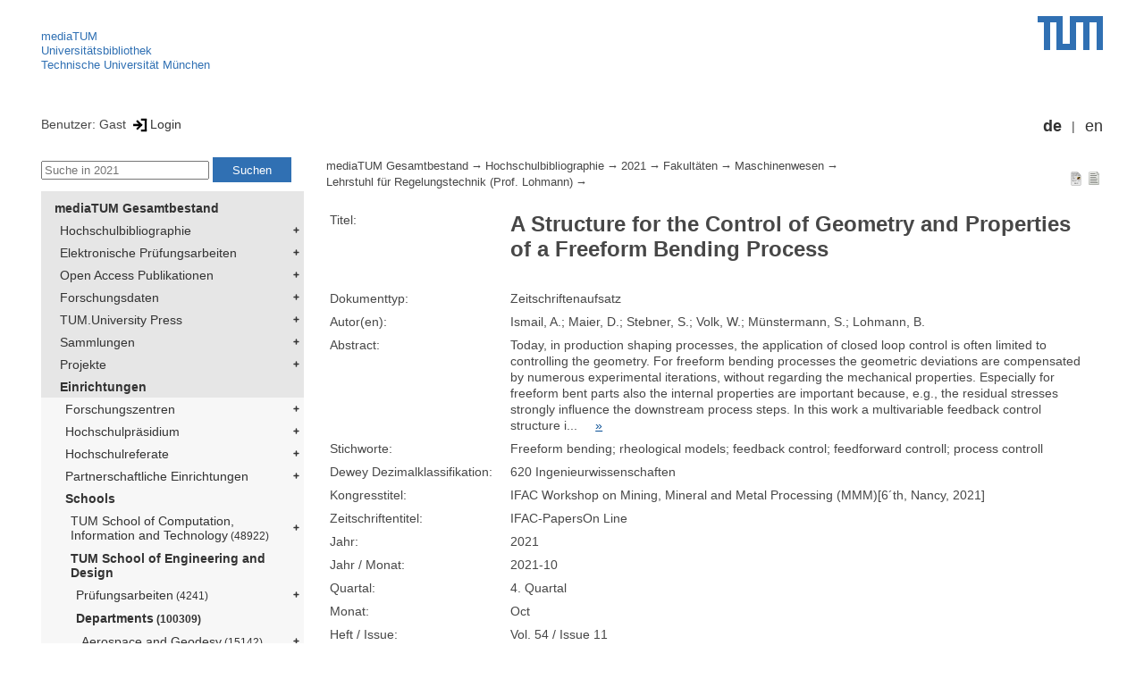

--- FILE ---
content_type: text/html; encoding=utf-8; charset=utf-8
request_url: https://mediatum.ub.tum.de/node?id=1633158
body_size: 5413
content:
<!--
<Copyright>(C) since 2007, Technical University of Munich (TUM) and mediaTUM authors</Copyright>
<SPDX-License-Identifier>
  <AGPL-3 class="0-or-later"></AGPL-3>
</SPDX-License-Identifier>--><!DOCTYPE html PUBLIC "-//W3C//DTD XHTML 1.0 Transitional//EN" "DTD/xhtml1-transitional.dtd">

<html xmlns="http://www.w3.org/1999/xhtml">
  <head>
    <meta http-equiv="Content-Type" content="text/html; charset=UTF-8"/>
    <meta http-equiv="expires" content="43200"/>
    <!-- This website is powered by mediatum-->
    <!-- mediatum is a free open source multimedia content repository-->
    <title>mediaTUM - Medien- und Publikationsserver</title>
    <meta name="generator" content="mediatum - a multimedia content repository"/>
    <link rel="icon" type="image/vnd.microsoft.icon" href="/favicon.ico"/>
    <link rel="apple-touch-icon" sizes="57x57" href="/apple-touch-icon-57x57.png"/>
    <link rel="apple-touch-icon" sizes="60x60" href="/apple-touch-icon-60x60.png"/>
    <link rel="apple-touch-icon" sizes="72x72" href="/apple-touch-icon-72x72.png"/>
    <link rel="apple-touch-icon" sizes="76x76" href="/apple-touch-icon-76x76.png"/>
    <link rel="apple-touch-icon" sizes="114x114" href="/apple-touch-icon-114x114.png"/>
    <link rel="apple-touch-icon" sizes="120x120" href="/apple-touch-icon-120x120.png"/>
    <link rel="apple-touch-icon" sizes="144x144" href="/apple-touch-icon-144x144.png"/>
    <link rel="apple-touch-icon" sizes="152x152" href="/apple-touch-icon-152x152.png"/>
    <link rel="apple-touch-icon" sizes="180x180" href="/apple-touch-icon-180x180.png"/>
    <link rel="icon" type="image/png" href="/favicon-32x32.png" sizes="32x32"/>
    <link rel="icon" type="image/png" href="/favicon-194x194.png" sizes="194x194"/>
    <link rel="icon" type="image/png" href="/favicon-96x96.png" sizes="96x96"/>
    <link rel="icon" type="image/png" href="/android-chrome-192x192.png" sizes="192x192"/>
    <link rel="icon" type="image/png" href="/favicon-16x16.png" sizes="16x16"/>
    <meta name="msapplication-TileColor" content="#ffffff"/>
    <meta name="msapplication-TileImage" content="/mstile-144x144.png"/>
    <meta name="theme-color" content="#ffffff"/>
    <link rel="stylesheet" href="/static/css/mediatum.css"/>
    <script src="/static/js/mediatum.js"></script>
    <script src="/static/js/jquery-1.12.4.js"></script>
    <script type="text/javascript" language="javascript">function change_size(){
var searchform = $('#search-form').height();
var cheight = $('#portal-column-content').height()+12;
$('#frame-tree').height(cheight-searchform);
}
$(window).resize(function() {
change_size();
});
    </script>


<meta name="citation_author" content="Ismail, A."/>
<meta name="citation_author" content=" Maier, D."/>
<meta name="citation_author" content=" Stebner, S."/>
<meta name="citation_author" content=" Volk, W."/>
<meta name="citation_author" content=" Münstermann, S."/>
<meta name="citation_author" content=" Lohmann, B. "/>
<meta name="citation_title" content="A Structure for the Control of Geometry and Properties of a Freeform Bending Process"/>
<meta name="citation_journal_title" content="IFAC-PapersOn Line"/>
<meta name="citation_issue" content="Vol. 54 / Issue 11"/>



<meta name="citation_doi" content="10.1016/j.ifacol.2021.10.060"/>
<meta name="citation_conference_title" content="IFAC Workshop on Mining, Mineral and Metal Processing (MMM)[6´th, Nancy, 2021]"/>
<meta name="citation_firstpage" content="pp. 115-120"/>
<meta name="citation_publication_date" content="2021-10-29"/>
<meta name="citation_publication_date" content="2021"/>

<meta name="DC.description" content="Today, in production shaping processes, the application of closed loop control is often limited to controlling the geometry. For freeform bending processes the geometric deviations are compensated by numerous experimental iterations, without regarding the mechanical properties. Especially for freeform bent parts also the internal properties are important because, e.g., the residual stresses strongly influence the downstream process steps. In this work a multivariable feedback control structure is proposed that is able to control both, the geometry of the workpiece as well as selected mechanical properties of the material."/>


    <link rel="stylesheet" href="/static/css/mediatum-tum-editor.css"/>
  </head>
  <body onload="change_size();">
    <div id="visual-portal-wrapper"><!--
<Copyright>(C) since 2007, Technical University of Munich (TUM) and mediaTUM authors</Copyright>
<SPDX-License-Identifier>
  <AGPL-3 class="0-or-later"></AGPL-3>
</SPDX-License-Identifier>-->
<div id="portal-top">
  <div class="header header-left">
<script type="application/javascript" src="/static/js/webstat.js"></script>
<noscript>
  <p><img src="https://webstat.srv.tum.de/matomo.php?idsite=78&amp;rec=1" style="border:0;" alt="Matomo Image Tracker"/>
  </p>
</noscript>
<ul>
  <li><a href="/" class="mediatum-link-internal">mediaTUM</a>
  </li>
  <li><a href="https://www.ub.tum.de" class="mediatum-link-external">Universitätsbibliothek</a>
  </li>
  <li><a href="https://www.tum.de" class="mediatum-link-external">Technische Universität München</a>
  </li>
</ul>
  </div>
  <div class="header header-right"><a href="https://tum.de" title="Home tum.de" class="header-logo"><img src="/static/img/logo_tum.png" alt="Logo" width="73" height="38"/></a>
  </div>
</div>
<div id="portal-personaltools">Benutzer: Gast
<a href="/login" title="Login" class="mediatum-link-mediatum">&nbsp;<img border="0" height="16" src="/static/img/login.svg"/>Login</a>
  <div id="language_switch">
    <ul>
      <li><a href="/node?id=1633158&amp;change_language=de" class="selected_language mediatum-link-mediatum">de</a>
      </li>
      <li><a href="/node?id=1633158&amp;change_language=en" class="mediatum-link-mediatum">en</a>
      </li>
    </ul>
  </div>
</div>
      <div id="content-wrapper">
        <div id="mediatum_portal_navtree"><!--
<Copyright>(C) since 2007, Technical University of Munich (TUM) and mediaTUM authors</Copyright>
<SPDX-License-Identifier>
  <AGPL-3 class="0-or-later"></AGPL-3>
</SPDX-License-Identifier>-->
<div id="search-form" class="portlet"><span>
    <form id="search-box" name="search" action="/">
      <input id="search-field" placeholder="Suche in 2021" name="query"/>
      <input id="search-button" value="Suchen" title="Suche starten" type="submit"/>
      <input type="hidden" name="srcnodeid" value="1591708"/>
      <input type="hidden" name="id" value="1591708"/>
    </form></span>
</div><!--
<Copyright>(C) since 2007, Technical University of Munich (TUM) and mediaTUM authors</Copyright>
<SPDX-License-Identifier>
  <AGPL-3 class="0-or-later"></AGPL-3>
</SPDX-License-Identifier>-->
<div id="frame-tree" class="portlet">
  <nav class="mediatum_portal_tree_subnav">
    <ul id="navigationlist">
      <li class="lv0">
        <div style="padding-left: 0px" class="mediatum_portal_tree_link"><a href="/604993" class="mediatum_portal_tree_active mediatum_portal_tree_subnav_link mediatum-link-mediatum mediatum_portal_tree_has_submenu">mediaTUM Gesamtbestand</a>
        </div>
      </li>
      <li class="lv0">
        <div style="padding-left: 6px" class="mediatum_portal_tree_link"><a href="/1433087" class="mediatum_portal_tree_subnav_link mediatum-link-mediatum mediatum_portal_tree_has_submenu">Hochschulbibliographie</a>
        </div>
      </li>
      <li class="lv0">
        <div style="padding-left: 6px" class="mediatum_portal_tree_link"><a href="/69514" class="mediatum_portal_tree_subnav_link mediatum-link-mediatum mediatum_portal_tree_has_submenu">Elektronische Prüfungsarbeiten</a>
        </div>
      </li>
      <li class="lv0">
        <div style="padding-left: 6px" class="mediatum_portal_tree_link"><a href="/1113577" class="mediatum_portal_tree_subnav_link mediatum-link-mediatum mediatum_portal_tree_has_submenu">Open Access Publikationen</a>
        </div>
      </li>
      <li class="lv0">
        <div style="padding-left: 6px" class="mediatum_portal_tree_link"><a href="/1481166" class="mediatum_portal_tree_subnav_link mediatum-link-mediatum mediatum_portal_tree_has_submenu">Forschungsdaten</a>
        </div>
      </li>
      <li class="lv0">
        <div style="padding-left: 6px" class="mediatum_portal_tree_link"><a href="/1342523" class="mediatum_portal_tree_subnav_link mediatum-link-mediatum mediatum_portal_tree_has_submenu">TUM.University Press</a>
        </div>
      </li>
      <li class="lv0">
        <div style="padding-left: 6px" class="mediatum_portal_tree_link"><a href="/1510382" class="mediatum_portal_tree_subnav_link mediatum-link-mediatum mediatum_portal_tree_has_submenu">Sammlungen </a>
        </div>
      </li>
      <li class="lv0">
        <div style="padding-left: 6px" class="mediatum_portal_tree_link"><a href="/1513355" class="mediatum_portal_tree_subnav_link mediatum-link-mediatum mediatum_portal_tree_has_submenu">Projekte</a>
        </div>
      </li>
      <li class="lv0">
        <div style="padding-left: 6px" class="mediatum_portal_tree_link"><a href="/670273" class="mediatum_portal_tree_active mediatum_portal_tree_subnav_link mediatum-link-mediatum mediatum_portal_tree_has_submenu">Einrichtungen</a>
        </div>
      </li>
      <li class="lv1">
        <div style="padding-left: 12px" class="mediatum_portal_tree_link"><a href="/670275" class="mediatum_portal_tree_subnav_link mediatum-link-mediatum mediatum_portal_tree_has_submenu">Forschungszentren</a>
        </div>
      </li>
      <li class="lv1">
        <div style="padding-left: 12px" class="mediatum_portal_tree_link"><a href="/1552198" class="mediatum_portal_tree_subnav_link mediatum-link-mediatum mediatum_portal_tree_has_submenu">Hochschulpräsidium</a>
        </div>
      </li>
      <li class="lv1">
        <div style="padding-left: 12px" class="mediatum_portal_tree_link"><a href="/1693053" class="mediatum_portal_tree_subnav_link mediatum-link-mediatum mediatum_portal_tree_has_submenu">Hochschulreferate</a>
        </div>
      </li>
      <li class="lv1">
        <div style="padding-left: 12px" class="mediatum_portal_tree_link"><a href="/1342133" class="mediatum_portal_tree_subnav_link mediatum-link-mediatum mediatum_portal_tree_has_submenu">Partnerschaftliche Einrichtungen</a>
        </div>
      </li>
      <li class="lv1">
        <div style="padding-left: 12px" class="mediatum_portal_tree_link"><a href="/670274" class="mediatum_portal_tree_active mediatum_portal_tree_subnav_link mediatum-link-mediatum mediatum_portal_tree_has_submenu">Schools </a>
        </div>
      </li>
      <li class="lv2">
        <div style="padding-left: 18px" class="mediatum_portal_tree_link"><a href="/1656157" class="mediatum_portal_tree_subnav_link mediatum-link-mediatum mediatum_portal_tree_has_submenu">TUM School of Computation, Information and Technology<small> (48922)</small></a>
        </div>
      </li>
      <li class="lv1">
        <div style="padding-left: 18px" class="mediatum_portal_tree_link"><a href="/1631378" class="mediatum_portal_tree_active mediatum_portal_tree_subnav_link mediatum-link-mediatum mediatum_portal_tree_has_submenu">TUM School of Engineering and Design</a>
        </div>
      </li>
      <li class="lv2">
        <div style="padding-left: 24px" class="mediatum_portal_tree_link"><a href="/670508" class="mediatum_portal_tree_subnav_link mediatum-link-mediatum mediatum_portal_tree_has_submenu">Prüfungsarbeiten<small> (4241)</small></a>
        </div>
      </li>
      <li class="lv2">
        <div style="padding-left: 24px" class="mediatum_portal_tree_link"><a href="/1631381" class="mediatum_portal_tree_active mediatum_portal_tree_subnav_link mediatum-link-mediatum mediatum_portal_tree_has_submenu">Departments<small> (100309)</small></a>
        </div>
      </li>
      <li class="lv2">
        <div style="padding-left: 30px" class="mediatum_portal_tree_link"><a href="/1631385" class="mediatum_portal_tree_subnav_link mediatum-link-mediatum mediatum_portal_tree_has_submenu">Aerospace and Geodesy<small> (15142)</small></a>
        </div>
      </li>
      <li class="lv1">
        <div style="padding-left: 30px" class="mediatum_portal_tree_link"><a href="/1275148" class="mediatum_portal_tree_subnav_link mediatum-link-mediatum mediatum_portal_tree_has_submenu">Architecture</a>
        </div>
      </li>
      <li class="lv2">
        <div style="padding-left: 30px" class="mediatum_portal_tree_link"><a href="/1631388" class="mediatum_portal_tree_subnav_link mediatum-link-mediatum mediatum_portal_tree_has_submenu">Civil and Environmental Engineering<small> (11746)</small></a>
        </div>
      </li>
      <li class="lv2">
        <div style="padding-left: 30px" class="mediatum_portal_tree_link"><a href="/1631395" class="mediatum_portal_tree_subnav_link mediatum-link-mediatum mediatum_portal_tree_has_submenu">Energy and Process Engineering<small> (13835)</small></a>
        </div>
      </li>
      <li class="lv2">
        <div style="padding-left: 30px" class="mediatum_portal_tree_link"><a href="/1631389" class="mediatum_portal_tree_active mediatum_portal_tree_subnav_link mediatum-link-mediatum mediatum_portal_tree_has_submenu">Engineering Physics and Computation<small> (5005)</small></a>
        </div>
      </li>
      <li class="lv2">
        <div style="padding-left: 36px" class="mediatum_portal_tree_link"><a href="/670517" class="mediatum_portal_tree_subnav_link mediatum-link-mediatum mediatum_portal_tree_has_submenu">Lehrstuhl für Aerodynamik und Strömungsmechanik (Prof. Adams)<small> (1400)</small></a>
        </div>
      </li>
      <li class="lv2">
        <div style="padding-left: 36px" class="mediatum_portal_tree_link"><a href="/1283444" class="mediatum_portal_tree_subnav_link mediatum-link-mediatum mediatum_portal_tree_has_submenu">Lehrstuhl für Akustik mobiler Systeme (Prof. Marburg)<small> (476)</small></a>
        </div>
      </li>
      <li class="lv2">
        <div style="padding-left: 36px" class="mediatum_portal_tree_link"><a href="/670539" class="mediatum_portal_tree_subnav_link mediatum-link-mediatum mediatum_portal_tree_has_submenu">Lehrstuhl für Numerische Mechanik (Prof. Wall)<small> (652)</small></a>
        </div>
      </li>
      <li class="lv2">
        <div style="padding-left: 36px" class="mediatum_portal_tree_link"><a href="/670543" class="mediatum_portal_tree_active mediatum_portal_tree_subnav_link mediatum-link-mediatum mediatum_portal_tree_has_submenu">Lehrstuhl für Regelungstechnik (Prof. Lohmann)<small> (492)</small></a>
        </div>
      </li>
      <li class="lv2">
        <div style="padding-left: 42px" class="mediatum_portal_tree_link"><a href="/1775499" class="mediatum_portal_tree_subnav_link mediatum-link-mediatum">2025<small> (11)</small></a>
        </div>
      </li>
      <li class="lv2">
        <div style="padding-left: 42px" class="mediatum_portal_tree_link"><a href="/1750488" class="mediatum_portal_tree_subnav_link mediatum-link-mediatum">2024<small> (12)</small></a>
        </div>
      </li>
      <li class="lv2">
        <div style="padding-left: 42px" class="mediatum_portal_tree_link"><a href="/1696007" class="mediatum_portal_tree_subnav_link mediatum-link-mediatum">2023<small> (23)</small></a>
        </div>
      </li>
      <li class="lv2">
        <div style="padding-left: 42px" class="mediatum_portal_tree_link"><a href="/1683790" class="mediatum_portal_tree_subnav_link mediatum-link-mediatum">2022<small> (19)</small></a>
        </div>
      </li>
      <li class="lv2">
        <div style="padding-left: 42px" class="mediatum_portal_tree_link_current"><a href="/1591708" class="mediatum_portal_tree_subnav_link mediatum-link-mediatum">2021<small> (20)</small></a>
        </div>
      </li>
      <li class="lv2">
        <div style="padding-left: 42px" class="mediatum_portal_tree_link"><a href="/1535599" class="mediatum_portal_tree_subnav_link mediatum-link-mediatum">2020<small> (20)</small></a>
        </div>
      </li>
      <li class="lv2">
        <div style="padding-left: 42px" class="mediatum_portal_tree_link"><a href="/1470868" class="mediatum_portal_tree_subnav_link mediatum-link-mediatum">2019<small> (36)</small></a>
        </div>
      </li>
      <li class="lv2">
        <div style="padding-left: 42px" class="mediatum_portal_tree_link"><a href="/1425346" class="mediatum_portal_tree_subnav_link mediatum-link-mediatum">2018<small> (48)</small></a>
        </div>
      </li>
      <li class="lv2">
        <div style="padding-left: 42px" class="mediatum_portal_tree_link"><a href="/1343147" class="mediatum_portal_tree_subnav_link mediatum-link-mediatum">2017<small> (44)</small></a>
        </div>
      </li>
      <li class="lv2">
        <div style="padding-left: 42px" class="mediatum_portal_tree_link"><a href="/1292675" class="mediatum_portal_tree_subnav_link mediatum-link-mediatum">2016<small> (35)</small></a>
        </div>
      </li>
      <li class="lv2">
        <div style="padding-left: 42px" class="mediatum_portal_tree_link"><a href="/1233331" class="mediatum_portal_tree_subnav_link mediatum-link-mediatum">2015<small> (35)</small></a>
        </div>
      </li>
      <li class="lv2">
        <div style="padding-left: 42px" class="mediatum_portal_tree_link"><a href="/1165677" class="mediatum_portal_tree_subnav_link mediatum-link-mediatum">2014<small> (35)</small></a>
        </div>
      </li>
      <li class="lv2">
        <div style="padding-left: 42px" class="mediatum_portal_tree_link"><a href="/1135590" class="mediatum_portal_tree_subnav_link mediatum-link-mediatum">2013<small> (47)</small></a>
        </div>
      </li>
      <li class="lv2">
        <div style="padding-left: 42px" class="mediatum_portal_tree_link"><a href="/1128494" class="mediatum_portal_tree_subnav_link mediatum-link-mediatum">2012<small> (43)</small></a>
        </div>
      </li>
      <li class="lv2">
        <div style="padding-left: 42px" class="mediatum_portal_tree_link"><a href="/1129653" class="mediatum_portal_tree_subnav_link mediatum-link-mediatum">2011<small> (18)</small></a>
        </div>
      </li>
      <li class="lv2">
        <div style="padding-left: 42px" class="mediatum_portal_tree_link"><a href="/1129658" class="mediatum_portal_tree_subnav_link mediatum-link-mediatum">2010<small> (17)</small></a>
        </div>
      </li>
      <li class="lv2">
        <div style="padding-left: 42px" class="mediatum_portal_tree_link"><a href="/1129660" class="mediatum_portal_tree_subnav_link mediatum-link-mediatum">2009<small> (13)</small></a>
        </div>
      </li>
      <li class="lv2">
        <div style="padding-left: 42px" class="mediatum_portal_tree_link"><a href="/1129661" class="mediatum_portal_tree_subnav_link mediatum-link-mediatum">2008<small> (9)</small></a>
        </div>
      </li>
      <li class="lv2">
        <div style="padding-left: 42px" class="mediatum_portal_tree_link"><a href="/1129662" class="mediatum_portal_tree_subnav_link mediatum-link-mediatum">2007<small> (5)</small></a>
        </div>
      </li>
      <li class="lv2">
        <div style="padding-left: 42px" class="mediatum_portal_tree_link"><a href="/1129663" class="mediatum_portal_tree_subnav_link mediatum-link-mediatum">2006<small> (3)</small></a>
        </div>
      </li>
      <li class="lv2">
        <div style="padding-left: 42px" class="mediatum_portal_tree_link"><a href="/1378516" class="mediatum_portal_tree_subnav_link mediatum-link-mediatum">Neu eingestellt (per Workflow)</a>
        </div>
      </li>
      <li class="lv2">
        <div style="padding-left: 42px" class="mediatum_portal_tree_link"><a href="/1388111" class="mediatum_portal_tree_subnav_link mediatum-link-mediatum">Erscheint demnächst (per Workflow)</a>
        </div>
      </li>
      <li class="lv2">
        <div style="padding-left: 36px" class="mediatum_portal_tree_link"><a href="/1659611" class="mediatum_portal_tree_subnav_link mediatum-link-mediatum mediatum_portal_tree_has_submenu">Lehrstuhl für Thermodynamik (Prof. Wen)<small> (692)</small></a>
        </div>
      </li>
      <li class="lv2">
        <div style="padding-left: 36px" class="mediatum_portal_tree_link"><a href="/670340" class="mediatum_portal_tree_subnav_link mediatum-link-mediatum mediatum_portal_tree_has_submenu">Professur für Computational Mechanics (Prof. Duddeck)<small> (278)</small></a>
        </div>
      </li>
      <li class="lv2">
        <div style="padding-left: 36px" class="mediatum_portal_tree_link"><a href="/1110492" class="mediatum_portal_tree_subnav_link mediatum-link-mediatum mediatum_portal_tree_has_submenu">Professur für Data-driven Materials Modeling (Prof. Koutsourelakis)<small> (78)</small></a>
        </div>
      </li>
      <li class="lv2">
        <div style="padding-left: 36px" class="mediatum_portal_tree_link"><a href="/1072072" class="mediatum_portal_tree_subnav_link mediatum-link-mediatum mediatum_portal_tree_has_submenu">Professur für Mechanik auf Höchstleistungsrechnern (Prof. Gee)<small> (94)</small></a>
        </div>
      </li>
      <li class="lv2">
        <div style="padding-left: 36px" class="mediatum_portal_tree_link"><a href="/1536616" class="mediatum_portal_tree_subnav_link mediatum-link-mediatum">Professur für Multiscale Modeling of Fluid Materials (Prof. Zavadlav)<small> (31)</small></a>
        </div>
      </li>
      <li class="lv2">
        <div style="padding-left: 36px" class="mediatum_portal_tree_link"><a href="/1768020" class="mediatum_portal_tree_subnav_link mediatum-link-mediatum">Professur für Simulation of Additive Manufacturing Processes (Prof. Meier)<small> (46)</small></a>
        </div>
      </li>
      <li class="lv2">
        <div style="padding-left: 36px" class="mediatum_portal_tree_link"><a href="/670528" class="mediatum_portal_tree_subnav_link mediatum-link-mediatum mediatum_portal_tree_has_submenu">Professur für Strömungsbeeinflussung und Aeroakustik (Prof. Kaltenbach)<small> (50)</small></a>
        </div>
      </li>
      <li class="lv2">
        <div style="padding-left: 36px" class="mediatum_portal_tree_link"><a href="/670545" class="mediatum_portal_tree_subnav_link mediatum-link-mediatum mediatum_portal_tree_has_submenu">Professur für Thermofluiddynamik (Prof. Polifke)<small> (716)</small></a>
        </div>
      </li>
      <li class="lv2">
        <div style="padding-left: 30px" class="mediatum_portal_tree_link"><a href="/1631394" class="mediatum_portal_tree_subnav_link mediatum-link-mediatum mediatum_portal_tree_has_submenu">Materials Engineering<small> (2869)</small></a>
        </div>
      </li>
      <li class="lv2">
        <div style="padding-left: 30px" class="mediatum_portal_tree_link"><a href="/1631393" class="mediatum_portal_tree_subnav_link mediatum-link-mediatum mediatum_portal_tree_has_submenu">Mechanical Engineering<small> (11367)</small></a>
        </div>
      </li>
      <li class="lv2">
        <div style="padding-left: 30px" class="mediatum_portal_tree_link"><a href="/1631390" class="mediatum_portal_tree_subnav_link mediatum-link-mediatum mediatum_portal_tree_has_submenu">Mobility Systems Engineering<small> (5440)</small></a>
        </div>
      </li>
      <li class="lv2">
        <div style="padding-left: 24px" class="mediatum_portal_tree_link"><a href="/1321185" class="mediatum_portal_tree_subnav_link mediatum-link-mediatum mediatum_portal_tree_has_submenu">Ehemalige Einrichtungen<small> (27241)</small></a>
        </div>
      </li>
      <li class="lv2">
        <div style="padding-left: 24px" class="mediatum_portal_tree_link"><a href="/1695701" class="mediatum_portal_tree_subnav_link mediatum-link-mediatum">Gender and Diversity (ED) - School Office<small> (1)</small></a>
        </div>
      </li>
      <li class="lv2">
        <div style="padding-left: 24px" class="mediatum_portal_tree_link"><a href="/1729994" class="mediatum_portal_tree_subnav_link mediatum-link-mediatum">Forschungseinrichtung Satellitengeodäsie (BE)<small> (1)</small></a>
        </div>
      </li>
      <li class="lv1">
        <div style="padding-left: 18px" class="mediatum_portal_tree_link"><a href="/670290" class="mediatum_portal_tree_subnav_link mediatum-link-mediatum mediatum_portal_tree_has_submenu">TUM School of Life Sciences</a>
        </div>
      </li>
      <li class="lv1">
        <div style="padding-left: 18px" class="mediatum_portal_tree_link"><a href="/670289" class="mediatum_portal_tree_subnav_link mediatum-link-mediatum mediatum_portal_tree_has_submenu">TUM School of Management</a>
        </div>
      </li>
      <li class="lv1">
        <div style="padding-left: 18px" class="mediatum_portal_tree_link"><a href="/680583" class="mediatum_portal_tree_subnav_link mediatum-link-mediatum mediatum_portal_tree_has_submenu">TUM School of Medicine and Health</a>
        </div>
      </li>
      <li class="lv2">
        <div style="padding-left: 18px" class="mediatum_portal_tree_link"><a href="/1688842" class="mediatum_portal_tree_subnav_link mediatum-link-mediatum mediatum_portal_tree_has_submenu">TUM School of Natural Sciences<small> (16074)</small></a>
        </div>
      </li>
      <li class="lv2">
        <div style="padding-left: 18px" class="mediatum_portal_tree_link"><a href="/1631361" class="mediatum_portal_tree_subnav_link mediatum-link-mediatum mediatum_portal_tree_has_submenu">TUM School of Social Sciences and Technology<small> (10480)</small></a>
        </div>
      </li>
      <li class="lv1">
        <div style="padding-left: 18px" class="mediatum_portal_tree_link"><a href="/1433085" class="mediatum_portal_tree_subnav_link mediatum-link-mediatum mediatum_portal_tree_has_submenu">TUM Campus Straubing für Biotechnologie und Nachhaltigkeit</a>
        </div>
      </li>
      <li class="lv1">
        <div style="padding-left: 12px" class="mediatum_portal_tree_link"><a href="/610088" class="mediatum_portal_tree_subnav_link mediatum-link-mediatum mediatum_portal_tree_has_submenu">Serviceeinrichtungen</a>
        </div>
      </li>
      <li class="lv1">
        <div style="padding-left: 12px" class="mediatum_portal_tree_link"><a href="/1554675" class="mediatum_portal_tree_subnav_link mediatum-link-mediatum mediatum_portal_tree_has_submenu">TUM Institute for LifeLong Learning</a>
        </div>
      </li>
      <li class="lv1">
        <div style="padding-left: 12px" class="mediatum_portal_tree_link"><a href="/1796812" class="mediatum_portal_tree_subnav_link mediatum-link-mediatum mediatum_portal_tree_has_submenu">TUM Graduate School</a>
        </div>
      </li>
      <li class="lv1">
        <div style="padding-left: 12px" class="mediatum_portal_tree_link"><a href="/1637287" class="mediatum_portal_tree_subnav_link mediatum-link-mediatum mediatum_portal_tree_has_submenu">Zentrale Verwaltung</a>
        </div>
      </li>
    </ul>
  </nav>
</div>
        </div>
        <div id="portal-column-content"><!--
<Copyright>(C) since 2007, Technical University of Munich (TUM) and mediaTUM authors</Copyright>
<SPDX-License-Identifier>
  <AGPL-3 class="0-or-later"></AGPL-3>
</SPDX-License-Identifier>-->
<div id="portal-breadcrumbs">
  <div style="text-align:right; float:right">
    <p><a href="/1633158?style=full_standard" title="Dokument-Ansicht" class="view_switch mediatum-link-mediatum"><img src="/static/img/document.svg" class="mediatum-icon-small"/></a><a href="/1633158?style=full_text" title="Textansicht" class="view_switch mediatum-link-mediatum"><img src="/static/img/text.svg" class="mediatum-icon-small"/></a>
    </p>
  </div>
  <div class="mediatum-content-nav-path"><a href="/604993" class="breadcrumb-delimiter mediatum-link-mediatum">mediaTUM Gesamtbestand</a><a href="/1433087" class="breadcrumb-delimiter mediatum-link-mediatum">Hochschulbibliographie</a><a href="/1641132" class="breadcrumb-delimiter mediatum-link-mediatum">2021</a><a href="/1641135" class="breadcrumb-delimiter mediatum-link-mediatum">Fakultäten</a><a href="/1641393" class="breadcrumb-delimiter mediatum-link-mediatum">Maschinenwesen</a><a href="/1641414" class="breadcrumb-delimiter mediatum-link-mediatum">Lehrstuhl für Regelungstechnik (Prof. Lohmann)</a><a href="/1633158" class="mediatum-link-mediatum"></a>
  </div>
</div>
<!-- generated from jade-->
<!--
<Copyright>(C) since 2007, Technical University of Munich (TUM) and mediaTUM authors</Copyright>
<SPDX-License-Identifier>
  <AGPL-3 class="0-or-later"></AGPL-3>
</SPDX-License-Identifier>--><!--
<Copyright>(C) since 2007, Technical University of Munich (TUM) and mediaTUM authors</Copyright>
<SPDX-License-Identifier>
  <AGPL-3 class="0-or-later"></AGPL-3>
</SPDX-License-Identifier>-->
<link rel="stylesheet" href="/static/css/childs.css"/>
<link rel="stylesheet" href="/static/css/jade_style.css"/>
<div class="object_main content_container">
  <dl class="object_meta object_column"><dt class="mask_label">Titel:</dt>
<dd class="mask_value"><h1>A Structure for the Control of Geometry and Properties of a Freeform Bending Process</h1></dd>
<dt class="mask_label">Dokumenttyp:</dt>
<dd class="mask_value">Zeitschriftenaufsatz</dd>
<dt class="mask_label">Autor(en):</dt>
<dd class="mask_value">Ismail, A.;  Maier, D.;  Stebner, S.;  Volk, W.;  Münstermann, S.;  Lohmann, B.</dd>
<dt class="mask_label">Abstract:</dt>
<dd class="mask_value"><div id="abstract_full" style="display:none">Today, in production shaping processes, the application of closed loop control is often limited to controlling the geometry. For freeform bending processes the geometric deviations are compensated by numerous experimental iterations, without regarding the mechanical properties. Especially for freeform bent parts also the internal properties are important because, e.g., the residual stresses strongly influence the downstream process steps. In this work a multivariable feedback control structure is proposed that is able to control both, the geometry of the workpiece as well as selected mechanical properties of the material.&nbsp;&nbsp;&nbsp;&nbsp;
                    <a href="#!" title="Text reduzieren" onclick="expandLongMetatext('abstract');
                    return false" class="mediatum-link-mediatum">&laquo;</a></div><div id="abstract_more">
                    Today, in production shaping processes, the application of closed loop control is often limited to controlling the geometry. For freeform bending processes the geometric deviations are compensated by numerous experimental iterations, without regarding the mechanical properties. Especially for freeform bent parts also the internal properties are important because, e.g., the residual stresses strongly influence the downstream process steps. In this work a multivariable feedback control structure i...&nbsp;&nbsp;&nbsp;&nbsp;
                    <a href="#!" title="gesamten Text zeigen" onclick="expandLongMetatext('abstract');
                    return false" class="mediatum-link-mediatum">&raquo;</a></div></dd>
<dt class="mask_label">Stichworte:</dt>
<dd class="mask_value">Freeform bending;  rheological models;  feedback control;  feedforward controll;  process controll</dd>
<dt class="mask_label">Dewey Dezimalklassifikation:</dt>
<dd class="mask_value">620 Ingenieurwissenschaften</dd>
<dt class="mask_label">Kongresstitel:</dt>
<dd class="mask_value">IFAC Workshop on Mining, Mineral and Metal Processing (MMM)[6´th, Nancy, 2021]</dd>
<dt class="mask_label">Zeitschriftentitel:</dt>
<dd class="mask_value">IFAC-PapersOn Line</dd>
<dt class="mask_label">Jahr:</dt>
<dd class="mask_value">2021</dd>
<dt class="mask_label">Jahr / Monat:</dt>
<dd class="mask_value">2021-10</dd>
<dt class="mask_label">Quartal:</dt>
<dd class="mask_value">4. Quartal</dd>
<dt class="mask_label">Monat:</dt>
<dd class="mask_value">Oct</dd>
<dt class="mask_label">Heft / Issue:</dt>
<dd class="mask_value">Vol. 54 / Issue 11</dd>
<dt class="mask_label">Seitenangaben Beitrag:</dt>
<dd class="mask_value">pp. 115-120</dd>
<dt class="mask_label">Nachgewiesen in:</dt>
<dd class="mask_value">Scopus; Web of Science</dd>
<dt class="mask_label">Reviewed:</dt>
<dd class="mask_value">ja</dd>
<dt class="mask_label">Sprache:</dt>
<dd class="mask_value">en</dd>
<dt class="mask_label">Volltext / DOI:</dt>
<dd class="mask_value"><a href="https://doi.org/10.1016/j.ifacol.2021.10.060" target="_blank" title="In neuem Fenster anzeigen" class="mediatum-link-external">doi:10.1016/j.ifacol.2021.10.060</a></dd>
<dt class="mask_label">WWW:</dt>
<dd class="mask_value"><a href="https://doi.org/10.1016/j.ifacol.2021.10.060" target="_blank" title="In neuem Fenster anzeigen" class="mediatum-link-external">https://doi.org/10.1016/j.ifacol.2021.10.060</a></dd>
<dt class="mask_label">Verlag / Institution:</dt>
<dd class="mask_value">Elsevier</dd>
<dt class="mask_label">Status:</dt>
<dd class="mask_value">Erstveröffentlichung</dd>
<dt class="mask_label">Publikationsdatum:</dt>
<dd class="mask_value">29.10.2021</dd>
<dt class="mask_label">TUM Einrichtung:</dt>
<dd class="mask_value">Lehrstuhl für Regelungstechnik</dd>

    <dt class="action_icon"><a href="/export/1633158/bibtex" target="bibtexdocument" title="BibTeX Informationen in neuem Fenster öffnen" class="mediatum-link-mediatum"><img src="/static/img/bibtex.gif" class="mediatum-icon-small"/>&nbsp;BibTeX</a>
    </dt>
  </dl>

  <!-- additional download links, etc...-->
  <div class="clear"></div>
</div>
<div class="clear"></div>
<!-- generated from jade--><!--
<Copyright>(C) since 2007, Technical University of Munich (TUM) and mediaTUM authors</Copyright>
<SPDX-License-Identifier>
  <AGPL-3 class="0-or-later"></AGPL-3>
</SPDX-License-Identifier>-->
<div id="paths"><b>Vorkommen:</b><br/>
  <ul>
    <li><a href="/604993" class="breadcrumb-delimiter mediatum-link-mediatum">mediaTUM Gesamtbestand</a><a href="/1433087" class="breadcrumb-delimiter mediatum-link-mediatum">Hochschulbibliographie</a><a href="/1641132" class="breadcrumb-delimiter mediatum-link-mediatum">2021</a><a href="/1641135" class="breadcrumb-delimiter mediatum-link-mediatum">Fakultäten</a><a href="/1641393" class="breadcrumb-delimiter mediatum-link-mediatum">Maschinenwesen</a><a href="/1641414" class="mediatum-link-mediatum">Lehrstuhl für Regelungstechnik (Prof. Lohmann)</a>
    </li>
  </ul>
  <ul>
    <li><a href="/604993" class="breadcrumb-delimiter mediatum-link-mediatum">mediaTUM Gesamtbestand</a><a href="/670273" class="breadcrumb-delimiter mediatum-link-mediatum">Einrichtungen</a><a href="/670274" class="breadcrumb-delimiter mediatum-link-mediatum">Schools </a><a href="/1631378" class="breadcrumb-delimiter mediatum-link-mediatum">TUM School of Engineering and Design</a><a href="/1631381" class="breadcrumb-delimiter mediatum-link-mediatum">Departments</a><a href="/1631389" class="breadcrumb-delimiter mediatum-link-mediatum">Engineering Physics and Computation</a><a href="/670543" class="breadcrumb-delimiter mediatum-link-mediatum">Lehrstuhl für Regelungstechnik (Prof. Lohmann)</a><a href="/1591708" class="mediatum-link-mediatum">2021</a>
    </li>
  </ul>
</div>
<!-- generated from jade-->
        </div>
        <div style="clear:both;"></div>
      </div>
      <div style="clear:both"></div><!--
<Copyright>(C) since 2007, Technical University of Munich (TUM) and mediaTUM authors</Copyright>
<SPDX-License-Identifier>
  <AGPL-3 class="0-or-later"></AGPL-3>
</SPDX-License-Identifier>-->
<div id="footer"><span class="footer_left"><a href="mailto:mediatum@ub.tum.de" class="customcontent mediatum-link-external">mediatum@ub.tum.de</a><a href="/?item=604993_15.html" class="customcontent mediatum-link-internal">Kontakt</a><a href="/?item=604993_17.html" class="customcontent mediatum-link-internal">Über mediaTUM</a><a href="/?item=604993_14.html" class="customcontent mediatum-link-internal">Hilfe</a></span><span class="footer_right"><a href="/?item=604993_12.html" class="customcontent mediatum-link-internal">Nutzungsrechte</a><a href="/?item=604993_9.html" class="customcontent mediatum-link-internal">Datenschutz</a><a href="/?item=604993_18.html" class="customcontent mediatum-link-internal">Barrierefreiheit</a><a href="https://www.ub.tum.de/impressum" class="customcontent mediatum-link-external">Impressum</a></span>
</div>
    </div>
  </body>
</html>